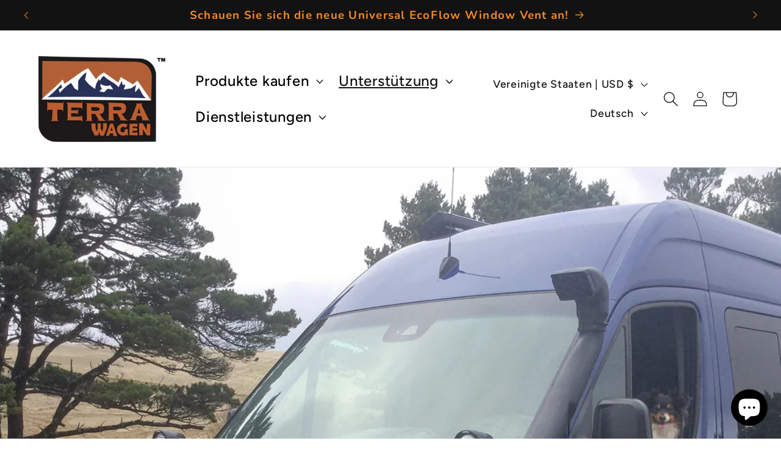

--- FILE ---
content_type: application/x-javascript; charset=utf-8
request_url: https://bundler.nice-team.net/app/shop/status/terrawagen.myshopify.com.js?1769397963
body_size: -175
content:
var bundler_settings_updated='1752093226c';